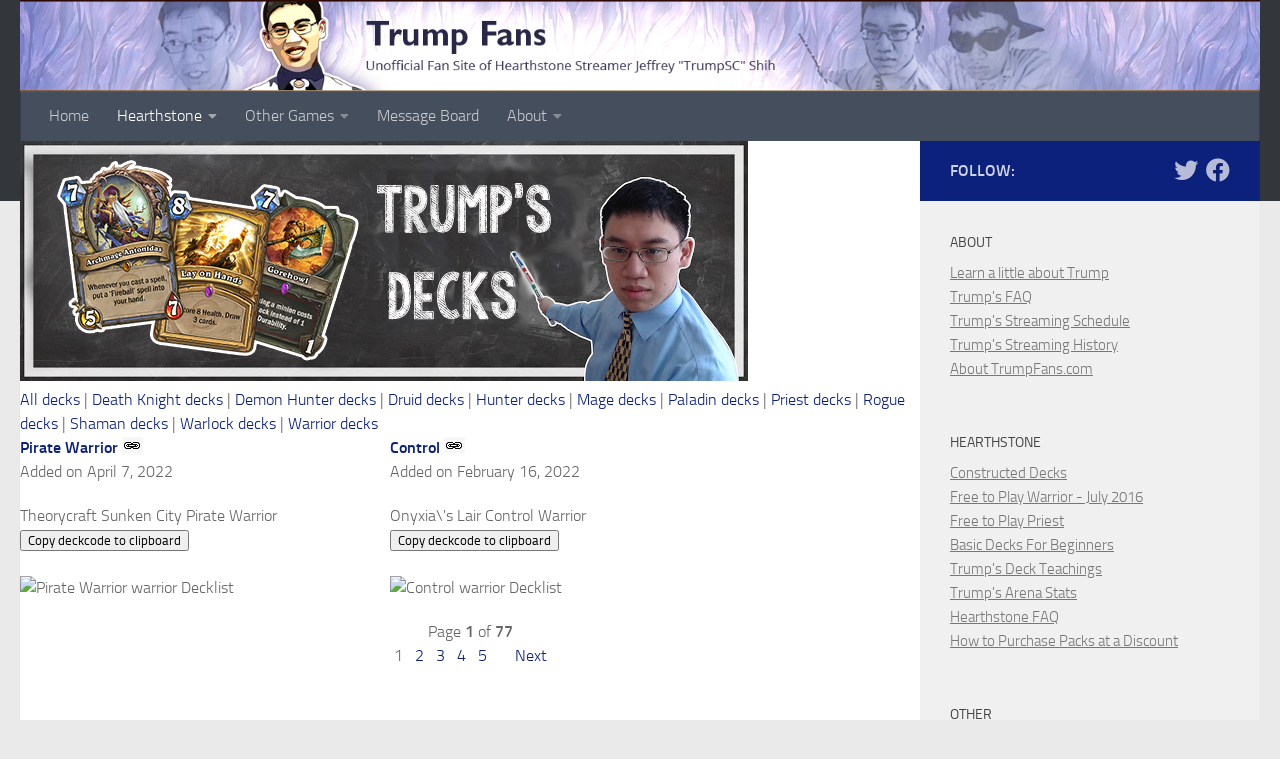

--- FILE ---
content_type: text/html; charset=UTF-8
request_url: http://www.trumpfans.com/decks/?class=warrior
body_size: 11650
content:

<!DOCTYPE html>
<html class="no-js" lang="en-US">
<head>
  <meta charset="UTF-8">
  <meta name="viewport" content="width=device-width, initial-scale=1.0">
  <link rel="profile" href="https://gmpg.org/xfn/11" />
  <link rel="pingback" href="http://www.trumpfans.com/xmlrpc.php">

  <title>Trump&#8217;s Hearthstone Decks &#8211; Trump Fans</title>
<meta name='robots' content='max-image-preview:large' />
<script>document.documentElement.className = document.documentElement.className.replace("no-js","js");</script>
<link rel="alternate" type="application/rss+xml" title="Trump Fans &raquo; Feed" href="http://www.trumpfans.com/feed/" />
<link rel="alternate" type="application/rss+xml" title="Trump Fans &raquo; Comments Feed" href="http://www.trumpfans.com/comments/feed/" />
<link rel="alternate" type="application/rss+xml" title="Trump Fans &raquo; Trump&#8217;s Hearthstone Decks Comments Feed" href="http://www.trumpfans.com/decks/feed/" />
<link rel="alternate" title="oEmbed (JSON)" type="application/json+oembed" href="http://www.trumpfans.com/wp-json/oembed/1.0/embed?url=http%3A%2F%2Fwww.trumpfans.com%2Fdecks%2F" />
<link rel="alternate" title="oEmbed (XML)" type="text/xml+oembed" href="http://www.trumpfans.com/wp-json/oembed/1.0/embed?url=http%3A%2F%2Fwww.trumpfans.com%2Fdecks%2F&#038;format=xml" />
		<!-- This site uses the Google Analytics by ExactMetrics plugin v8.10.2 - Using Analytics tracking - https://www.exactmetrics.com/ -->
		<!-- Note: ExactMetrics is not currently configured on this site. The site owner needs to authenticate with Google Analytics in the ExactMetrics settings panel. -->
					<!-- No tracking code set -->
				<!-- / Google Analytics by ExactMetrics -->
		<style id='wp-img-auto-sizes-contain-inline-css'>
img:is([sizes=auto i],[sizes^="auto," i]){contain-intrinsic-size:3000px 1500px}
/*# sourceURL=wp-img-auto-sizes-contain-inline-css */
</style>
<style id='wp-emoji-styles-inline-css'>

	img.wp-smiley, img.emoji {
		display: inline !important;
		border: none !important;
		box-shadow: none !important;
		height: 1em !important;
		width: 1em !important;
		margin: 0 0.07em !important;
		vertical-align: -0.1em !important;
		background: none !important;
		padding: 0 !important;
	}
/*# sourceURL=wp-emoji-styles-inline-css */
</style>
<style id='wp-block-library-inline-css'>
:root{--wp-block-synced-color:#7a00df;--wp-block-synced-color--rgb:122,0,223;--wp-bound-block-color:var(--wp-block-synced-color);--wp-editor-canvas-background:#ddd;--wp-admin-theme-color:#007cba;--wp-admin-theme-color--rgb:0,124,186;--wp-admin-theme-color-darker-10:#006ba1;--wp-admin-theme-color-darker-10--rgb:0,107,160.5;--wp-admin-theme-color-darker-20:#005a87;--wp-admin-theme-color-darker-20--rgb:0,90,135;--wp-admin-border-width-focus:2px}@media (min-resolution:192dpi){:root{--wp-admin-border-width-focus:1.5px}}.wp-element-button{cursor:pointer}:root .has-very-light-gray-background-color{background-color:#eee}:root .has-very-dark-gray-background-color{background-color:#313131}:root .has-very-light-gray-color{color:#eee}:root .has-very-dark-gray-color{color:#313131}:root .has-vivid-green-cyan-to-vivid-cyan-blue-gradient-background{background:linear-gradient(135deg,#00d084,#0693e3)}:root .has-purple-crush-gradient-background{background:linear-gradient(135deg,#34e2e4,#4721fb 50%,#ab1dfe)}:root .has-hazy-dawn-gradient-background{background:linear-gradient(135deg,#faaca8,#dad0ec)}:root .has-subdued-olive-gradient-background{background:linear-gradient(135deg,#fafae1,#67a671)}:root .has-atomic-cream-gradient-background{background:linear-gradient(135deg,#fdd79a,#004a59)}:root .has-nightshade-gradient-background{background:linear-gradient(135deg,#330968,#31cdcf)}:root .has-midnight-gradient-background{background:linear-gradient(135deg,#020381,#2874fc)}:root{--wp--preset--font-size--normal:16px;--wp--preset--font-size--huge:42px}.has-regular-font-size{font-size:1em}.has-larger-font-size{font-size:2.625em}.has-normal-font-size{font-size:var(--wp--preset--font-size--normal)}.has-huge-font-size{font-size:var(--wp--preset--font-size--huge)}.has-text-align-center{text-align:center}.has-text-align-left{text-align:left}.has-text-align-right{text-align:right}.has-fit-text{white-space:nowrap!important}#end-resizable-editor-section{display:none}.aligncenter{clear:both}.items-justified-left{justify-content:flex-start}.items-justified-center{justify-content:center}.items-justified-right{justify-content:flex-end}.items-justified-space-between{justify-content:space-between}.screen-reader-text{border:0;clip-path:inset(50%);height:1px;margin:-1px;overflow:hidden;padding:0;position:absolute;width:1px;word-wrap:normal!important}.screen-reader-text:focus{background-color:#ddd;clip-path:none;color:#444;display:block;font-size:1em;height:auto;left:5px;line-height:normal;padding:15px 23px 14px;text-decoration:none;top:5px;width:auto;z-index:100000}html :where(.has-border-color){border-style:solid}html :where([style*=border-top-color]){border-top-style:solid}html :where([style*=border-right-color]){border-right-style:solid}html :where([style*=border-bottom-color]){border-bottom-style:solid}html :where([style*=border-left-color]){border-left-style:solid}html :where([style*=border-width]){border-style:solid}html :where([style*=border-top-width]){border-top-style:solid}html :where([style*=border-right-width]){border-right-style:solid}html :where([style*=border-bottom-width]){border-bottom-style:solid}html :where([style*=border-left-width]){border-left-style:solid}html :where(img[class*=wp-image-]){height:auto;max-width:100%}:where(figure){margin:0 0 1em}html :where(.is-position-sticky){--wp-admin--admin-bar--position-offset:var(--wp-admin--admin-bar--height,0px)}@media screen and (max-width:600px){html :where(.is-position-sticky){--wp-admin--admin-bar--position-offset:0px}}

/*# sourceURL=wp-block-library-inline-css */
</style><style id='global-styles-inline-css'>
:root{--wp--preset--aspect-ratio--square: 1;--wp--preset--aspect-ratio--4-3: 4/3;--wp--preset--aspect-ratio--3-4: 3/4;--wp--preset--aspect-ratio--3-2: 3/2;--wp--preset--aspect-ratio--2-3: 2/3;--wp--preset--aspect-ratio--16-9: 16/9;--wp--preset--aspect-ratio--9-16: 9/16;--wp--preset--color--black: #000000;--wp--preset--color--cyan-bluish-gray: #abb8c3;--wp--preset--color--white: #ffffff;--wp--preset--color--pale-pink: #f78da7;--wp--preset--color--vivid-red: #cf2e2e;--wp--preset--color--luminous-vivid-orange: #ff6900;--wp--preset--color--luminous-vivid-amber: #fcb900;--wp--preset--color--light-green-cyan: #7bdcb5;--wp--preset--color--vivid-green-cyan: #00d084;--wp--preset--color--pale-cyan-blue: #8ed1fc;--wp--preset--color--vivid-cyan-blue: #0693e3;--wp--preset--color--vivid-purple: #9b51e0;--wp--preset--gradient--vivid-cyan-blue-to-vivid-purple: linear-gradient(135deg,rgb(6,147,227) 0%,rgb(155,81,224) 100%);--wp--preset--gradient--light-green-cyan-to-vivid-green-cyan: linear-gradient(135deg,rgb(122,220,180) 0%,rgb(0,208,130) 100%);--wp--preset--gradient--luminous-vivid-amber-to-luminous-vivid-orange: linear-gradient(135deg,rgb(252,185,0) 0%,rgb(255,105,0) 100%);--wp--preset--gradient--luminous-vivid-orange-to-vivid-red: linear-gradient(135deg,rgb(255,105,0) 0%,rgb(207,46,46) 100%);--wp--preset--gradient--very-light-gray-to-cyan-bluish-gray: linear-gradient(135deg,rgb(238,238,238) 0%,rgb(169,184,195) 100%);--wp--preset--gradient--cool-to-warm-spectrum: linear-gradient(135deg,rgb(74,234,220) 0%,rgb(151,120,209) 20%,rgb(207,42,186) 40%,rgb(238,44,130) 60%,rgb(251,105,98) 80%,rgb(254,248,76) 100%);--wp--preset--gradient--blush-light-purple: linear-gradient(135deg,rgb(255,206,236) 0%,rgb(152,150,240) 100%);--wp--preset--gradient--blush-bordeaux: linear-gradient(135deg,rgb(254,205,165) 0%,rgb(254,45,45) 50%,rgb(107,0,62) 100%);--wp--preset--gradient--luminous-dusk: linear-gradient(135deg,rgb(255,203,112) 0%,rgb(199,81,192) 50%,rgb(65,88,208) 100%);--wp--preset--gradient--pale-ocean: linear-gradient(135deg,rgb(255,245,203) 0%,rgb(182,227,212) 50%,rgb(51,167,181) 100%);--wp--preset--gradient--electric-grass: linear-gradient(135deg,rgb(202,248,128) 0%,rgb(113,206,126) 100%);--wp--preset--gradient--midnight: linear-gradient(135deg,rgb(2,3,129) 0%,rgb(40,116,252) 100%);--wp--preset--font-size--small: 13px;--wp--preset--font-size--medium: 20px;--wp--preset--font-size--large: 36px;--wp--preset--font-size--x-large: 42px;--wp--preset--spacing--20: 0.44rem;--wp--preset--spacing--30: 0.67rem;--wp--preset--spacing--40: 1rem;--wp--preset--spacing--50: 1.5rem;--wp--preset--spacing--60: 2.25rem;--wp--preset--spacing--70: 3.38rem;--wp--preset--spacing--80: 5.06rem;--wp--preset--shadow--natural: 6px 6px 9px rgba(0, 0, 0, 0.2);--wp--preset--shadow--deep: 12px 12px 50px rgba(0, 0, 0, 0.4);--wp--preset--shadow--sharp: 6px 6px 0px rgba(0, 0, 0, 0.2);--wp--preset--shadow--outlined: 6px 6px 0px -3px rgb(255, 255, 255), 6px 6px rgb(0, 0, 0);--wp--preset--shadow--crisp: 6px 6px 0px rgb(0, 0, 0);}:where(.is-layout-flex){gap: 0.5em;}:where(.is-layout-grid){gap: 0.5em;}body .is-layout-flex{display: flex;}.is-layout-flex{flex-wrap: wrap;align-items: center;}.is-layout-flex > :is(*, div){margin: 0;}body .is-layout-grid{display: grid;}.is-layout-grid > :is(*, div){margin: 0;}:where(.wp-block-columns.is-layout-flex){gap: 2em;}:where(.wp-block-columns.is-layout-grid){gap: 2em;}:where(.wp-block-post-template.is-layout-flex){gap: 1.25em;}:where(.wp-block-post-template.is-layout-grid){gap: 1.25em;}.has-black-color{color: var(--wp--preset--color--black) !important;}.has-cyan-bluish-gray-color{color: var(--wp--preset--color--cyan-bluish-gray) !important;}.has-white-color{color: var(--wp--preset--color--white) !important;}.has-pale-pink-color{color: var(--wp--preset--color--pale-pink) !important;}.has-vivid-red-color{color: var(--wp--preset--color--vivid-red) !important;}.has-luminous-vivid-orange-color{color: var(--wp--preset--color--luminous-vivid-orange) !important;}.has-luminous-vivid-amber-color{color: var(--wp--preset--color--luminous-vivid-amber) !important;}.has-light-green-cyan-color{color: var(--wp--preset--color--light-green-cyan) !important;}.has-vivid-green-cyan-color{color: var(--wp--preset--color--vivid-green-cyan) !important;}.has-pale-cyan-blue-color{color: var(--wp--preset--color--pale-cyan-blue) !important;}.has-vivid-cyan-blue-color{color: var(--wp--preset--color--vivid-cyan-blue) !important;}.has-vivid-purple-color{color: var(--wp--preset--color--vivid-purple) !important;}.has-black-background-color{background-color: var(--wp--preset--color--black) !important;}.has-cyan-bluish-gray-background-color{background-color: var(--wp--preset--color--cyan-bluish-gray) !important;}.has-white-background-color{background-color: var(--wp--preset--color--white) !important;}.has-pale-pink-background-color{background-color: var(--wp--preset--color--pale-pink) !important;}.has-vivid-red-background-color{background-color: var(--wp--preset--color--vivid-red) !important;}.has-luminous-vivid-orange-background-color{background-color: var(--wp--preset--color--luminous-vivid-orange) !important;}.has-luminous-vivid-amber-background-color{background-color: var(--wp--preset--color--luminous-vivid-amber) !important;}.has-light-green-cyan-background-color{background-color: var(--wp--preset--color--light-green-cyan) !important;}.has-vivid-green-cyan-background-color{background-color: var(--wp--preset--color--vivid-green-cyan) !important;}.has-pale-cyan-blue-background-color{background-color: var(--wp--preset--color--pale-cyan-blue) !important;}.has-vivid-cyan-blue-background-color{background-color: var(--wp--preset--color--vivid-cyan-blue) !important;}.has-vivid-purple-background-color{background-color: var(--wp--preset--color--vivid-purple) !important;}.has-black-border-color{border-color: var(--wp--preset--color--black) !important;}.has-cyan-bluish-gray-border-color{border-color: var(--wp--preset--color--cyan-bluish-gray) !important;}.has-white-border-color{border-color: var(--wp--preset--color--white) !important;}.has-pale-pink-border-color{border-color: var(--wp--preset--color--pale-pink) !important;}.has-vivid-red-border-color{border-color: var(--wp--preset--color--vivid-red) !important;}.has-luminous-vivid-orange-border-color{border-color: var(--wp--preset--color--luminous-vivid-orange) !important;}.has-luminous-vivid-amber-border-color{border-color: var(--wp--preset--color--luminous-vivid-amber) !important;}.has-light-green-cyan-border-color{border-color: var(--wp--preset--color--light-green-cyan) !important;}.has-vivid-green-cyan-border-color{border-color: var(--wp--preset--color--vivid-green-cyan) !important;}.has-pale-cyan-blue-border-color{border-color: var(--wp--preset--color--pale-cyan-blue) !important;}.has-vivid-cyan-blue-border-color{border-color: var(--wp--preset--color--vivid-cyan-blue) !important;}.has-vivid-purple-border-color{border-color: var(--wp--preset--color--vivid-purple) !important;}.has-vivid-cyan-blue-to-vivid-purple-gradient-background{background: var(--wp--preset--gradient--vivid-cyan-blue-to-vivid-purple) !important;}.has-light-green-cyan-to-vivid-green-cyan-gradient-background{background: var(--wp--preset--gradient--light-green-cyan-to-vivid-green-cyan) !important;}.has-luminous-vivid-amber-to-luminous-vivid-orange-gradient-background{background: var(--wp--preset--gradient--luminous-vivid-amber-to-luminous-vivid-orange) !important;}.has-luminous-vivid-orange-to-vivid-red-gradient-background{background: var(--wp--preset--gradient--luminous-vivid-orange-to-vivid-red) !important;}.has-very-light-gray-to-cyan-bluish-gray-gradient-background{background: var(--wp--preset--gradient--very-light-gray-to-cyan-bluish-gray) !important;}.has-cool-to-warm-spectrum-gradient-background{background: var(--wp--preset--gradient--cool-to-warm-spectrum) !important;}.has-blush-light-purple-gradient-background{background: var(--wp--preset--gradient--blush-light-purple) !important;}.has-blush-bordeaux-gradient-background{background: var(--wp--preset--gradient--blush-bordeaux) !important;}.has-luminous-dusk-gradient-background{background: var(--wp--preset--gradient--luminous-dusk) !important;}.has-pale-ocean-gradient-background{background: var(--wp--preset--gradient--pale-ocean) !important;}.has-electric-grass-gradient-background{background: var(--wp--preset--gradient--electric-grass) !important;}.has-midnight-gradient-background{background: var(--wp--preset--gradient--midnight) !important;}.has-small-font-size{font-size: var(--wp--preset--font-size--small) !important;}.has-medium-font-size{font-size: var(--wp--preset--font-size--medium) !important;}.has-large-font-size{font-size: var(--wp--preset--font-size--large) !important;}.has-x-large-font-size{font-size: var(--wp--preset--font-size--x-large) !important;}
/*# sourceURL=global-styles-inline-css */
</style>

<style id='classic-theme-styles-inline-css'>
/*! This file is auto-generated */
.wp-block-button__link{color:#fff;background-color:#32373c;border-radius:9999px;box-shadow:none;text-decoration:none;padding:calc(.667em + 2px) calc(1.333em + 2px);font-size:1.125em}.wp-block-file__button{background:#32373c;color:#fff;text-decoration:none}
/*# sourceURL=/wp-includes/css/classic-themes.min.css */
</style>
<link rel='stylesheet' id='geotarget-css' href='http://www.trumpfans.com/wp-content/plugins/geotargeting/public/css/geotarget-public.css?ver=1.3.6.1' media='all' />
<link rel='stylesheet' id='hueman-main-style-css' href='http://www.trumpfans.com/wp-content/themes/hueman/assets/front/css/main.min.css?ver=3.7.26' media='all' />
<style id='hueman-main-style-inline-css'>
body { font-size:1.00rem; }@media only screen and (min-width: 720px) {
        .nav > li { font-size:1.00rem; }
      }::selection { background-color: #0c217c; }
::-moz-selection { background-color: #0c217c; }a,a>span.hu-external::after,.themeform label .required,#flexslider-featured .flex-direction-nav .flex-next:hover,#flexslider-featured .flex-direction-nav .flex-prev:hover,.post-hover:hover .post-title a,.post-title a:hover,.sidebar.s1 .post-nav li a:hover i,.content .post-nav li a:hover i,.post-related a:hover,.sidebar.s1 .widget_rss ul li a,#footer .widget_rss ul li a,.sidebar.s1 .widget_calendar a,#footer .widget_calendar a,.sidebar.s1 .alx-tab .tab-item-category a,.sidebar.s1 .alx-posts .post-item-category a,.sidebar.s1 .alx-tab li:hover .tab-item-title a,.sidebar.s1 .alx-tab li:hover .tab-item-comment a,.sidebar.s1 .alx-posts li:hover .post-item-title a,#footer .alx-tab .tab-item-category a,#footer .alx-posts .post-item-category a,#footer .alx-tab li:hover .tab-item-title a,#footer .alx-tab li:hover .tab-item-comment a,#footer .alx-posts li:hover .post-item-title a,.comment-tabs li.active a,.comment-awaiting-moderation,.child-menu a:hover,.child-menu .current_page_item > a,.wp-pagenavi a{ color: #0c217c; }input[type="submit"],.themeform button[type="submit"],.sidebar.s1 .sidebar-top,.sidebar.s1 .sidebar-toggle,#flexslider-featured .flex-control-nav li a.flex-active,.post-tags a:hover,.sidebar.s1 .widget_calendar caption,#footer .widget_calendar caption,.author-bio .bio-avatar:after,.commentlist li.bypostauthor > .comment-body:after,.commentlist li.comment-author-admin > .comment-body:after{ background-color: #0c217c; }.post-format .format-container { border-color: #0c217c; }.sidebar.s1 .alx-tabs-nav li.active a,#footer .alx-tabs-nav li.active a,.comment-tabs li.active a,.wp-pagenavi a:hover,.wp-pagenavi a:active,.wp-pagenavi span.current{ border-bottom-color: #0c217c!important; }.sidebar.s2 .post-nav li a:hover i,
.sidebar.s2 .widget_rss ul li a,
.sidebar.s2 .widget_calendar a,
.sidebar.s2 .alx-tab .tab-item-category a,
.sidebar.s2 .alx-posts .post-item-category a,
.sidebar.s2 .alx-tab li:hover .tab-item-title a,
.sidebar.s2 .alx-tab li:hover .tab-item-comment a,
.sidebar.s2 .alx-posts li:hover .post-item-title a { color: #82b965; }
.sidebar.s2 .sidebar-top,.sidebar.s2 .sidebar-toggle,.post-comments,.jp-play-bar,.jp-volume-bar-value,.sidebar.s2 .widget_calendar caption{ background-color: #82b965; }.sidebar.s2 .alx-tabs-nav li.active a { border-bottom-color: #82b965; }
.post-comments::before { border-right-color: #82b965; }
      .search-expand,
              #nav-topbar.nav-container { background-color: #26272b}@media only screen and (min-width: 720px) {
                #nav-topbar .nav ul { background-color: #26272b; }
              }.is-scrolled #header .nav-container.desktop-sticky,
              .is-scrolled #header .search-expand { background-color: #26272b; background-color: rgba(38,39,43,0.90) }.is-scrolled .topbar-transparent #nav-topbar.desktop-sticky .nav ul { background-color: #26272b; background-color: rgba(38,39,43,0.95) }#header { background-color: #33363b; }
@media only screen and (min-width: 720px) {
  #nav-header .nav ul { background-color: #33363b; }
}
        .is-scrolled #header #nav-mobile { background-color: #454e5c; background-color: rgba(69,78,92,0.90) }#nav-header.nav-container, #main-header-search .search-expand { background-color: ; }
@media only screen and (min-width: 720px) {
  #nav-header .nav ul { background-color: ; }
}
        body { background-color: #eaeaea; }
/*# sourceURL=hueman-main-style-inline-css */
</style>
<link rel='stylesheet' id='theme-stylesheet-css' href='http://www.trumpfans.com/wp-content/themes/hueman-child/style.css?ver=6.9' media='all' />
<link rel='stylesheet' id='hueman-font-awesome-css' href='http://www.trumpfans.com/wp-content/themes/hueman/assets/front/css/font-awesome.min.css?ver=3.7.26' media='all' />
<script src="http://www.trumpfans.com/wp-includes/js/jquery/jquery.min.js?ver=3.7.1" id="jquery-core-js"></script>
<script src="http://www.trumpfans.com/wp-includes/js/jquery/jquery-migrate.min.js?ver=3.4.1" id="jquery-migrate-js"></script>
<script src="http://www.trumpfans.com/wp-content/plugins/geotargeting/public/js/geotarget-public.js?ver=1.3.6.1" id="geotarget-js"></script>
<script src="http://www.trumpfans.com/wp-content/plugins/geotargeting/public/js/ddslick.js?ver=1.3.6.1" id="geot-slick-js"></script>
<link rel="https://api.w.org/" href="http://www.trumpfans.com/wp-json/" /><link rel="alternate" title="JSON" type="application/json" href="http://www.trumpfans.com/wp-json/wp/v2/pages/20" /><link rel="EditURI" type="application/rsd+xml" title="RSD" href="http://www.trumpfans.com/xmlrpc.php?rsd" />
<meta name="generator" content="WordPress 6.9" />
<link rel="canonical" href="http://www.trumpfans.com/decks/" />
<link rel='shortlink' href='http://www.trumpfans.com/?p=20' />
    <link rel="preload" as="font" type="font/woff2" href="http://www.trumpfans.com/wp-content/themes/hueman/assets/front/webfonts/fa-brands-400.woff2?v=5.15.2" crossorigin="anonymous"/>
    <link rel="preload" as="font" type="font/woff2" href="http://www.trumpfans.com/wp-content/themes/hueman/assets/front/webfonts/fa-regular-400.woff2?v=5.15.2" crossorigin="anonymous"/>
    <link rel="preload" as="font" type="font/woff2" href="http://www.trumpfans.com/wp-content/themes/hueman/assets/front/webfonts/fa-solid-900.woff2?v=5.15.2" crossorigin="anonymous"/>
  <link rel="preload" as="font" type="font/woff" href="http://www.trumpfans.com/wp-content/themes/hueman/assets/front/fonts/titillium-light-webfont.woff" crossorigin="anonymous"/>
<link rel="preload" as="font" type="font/woff" href="http://www.trumpfans.com/wp-content/themes/hueman/assets/front/fonts/titillium-lightitalic-webfont.woff" crossorigin="anonymous"/>
<link rel="preload" as="font" type="font/woff" href="http://www.trumpfans.com/wp-content/themes/hueman/assets/front/fonts/titillium-regular-webfont.woff" crossorigin="anonymous"/>
<link rel="preload" as="font" type="font/woff" href="http://www.trumpfans.com/wp-content/themes/hueman/assets/front/fonts/titillium-regularitalic-webfont.woff" crossorigin="anonymous"/>
<link rel="preload" as="font" type="font/woff" href="http://www.trumpfans.com/wp-content/themes/hueman/assets/front/fonts/titillium-semibold-webfont.woff" crossorigin="anonymous"/>
<style>
  /*  base : fonts
/* ------------------------------------ */
body { font-family: "Titillium", Arial, sans-serif; }
@font-face {
  font-family: 'Titillium';
  src: url('http://www.trumpfans.com/wp-content/themes/hueman/assets/front/fonts/titillium-light-webfont.eot');
  src: url('http://www.trumpfans.com/wp-content/themes/hueman/assets/front/fonts/titillium-light-webfont.svg#titillium-light-webfont') format('svg'),
     url('http://www.trumpfans.com/wp-content/themes/hueman/assets/front/fonts/titillium-light-webfont.eot?#iefix') format('embedded-opentype'),
     url('http://www.trumpfans.com/wp-content/themes/hueman/assets/front/fonts/titillium-light-webfont.woff') format('woff'),
     url('http://www.trumpfans.com/wp-content/themes/hueman/assets/front/fonts/titillium-light-webfont.ttf') format('truetype');
  font-weight: 300;
  font-style: normal;
}
@font-face {
  font-family: 'Titillium';
  src: url('http://www.trumpfans.com/wp-content/themes/hueman/assets/front/fonts/titillium-lightitalic-webfont.eot');
  src: url('http://www.trumpfans.com/wp-content/themes/hueman/assets/front/fonts/titillium-lightitalic-webfont.svg#titillium-lightitalic-webfont') format('svg'),
     url('http://www.trumpfans.com/wp-content/themes/hueman/assets/front/fonts/titillium-lightitalic-webfont.eot?#iefix') format('embedded-opentype'),
     url('http://www.trumpfans.com/wp-content/themes/hueman/assets/front/fonts/titillium-lightitalic-webfont.woff') format('woff'),
     url('http://www.trumpfans.com/wp-content/themes/hueman/assets/front/fonts/titillium-lightitalic-webfont.ttf') format('truetype');
  font-weight: 300;
  font-style: italic;
}
@font-face {
  font-family: 'Titillium';
  src: url('http://www.trumpfans.com/wp-content/themes/hueman/assets/front/fonts/titillium-regular-webfont.eot');
  src: url('http://www.trumpfans.com/wp-content/themes/hueman/assets/front/fonts/titillium-regular-webfont.svg#titillium-regular-webfont') format('svg'),
     url('http://www.trumpfans.com/wp-content/themes/hueman/assets/front/fonts/titillium-regular-webfont.eot?#iefix') format('embedded-opentype'),
     url('http://www.trumpfans.com/wp-content/themes/hueman/assets/front/fonts/titillium-regular-webfont.woff') format('woff'),
     url('http://www.trumpfans.com/wp-content/themes/hueman/assets/front/fonts/titillium-regular-webfont.ttf') format('truetype');
  font-weight: 400;
  font-style: normal;
}
@font-face {
  font-family: 'Titillium';
  src: url('http://www.trumpfans.com/wp-content/themes/hueman/assets/front/fonts/titillium-regularitalic-webfont.eot');
  src: url('http://www.trumpfans.com/wp-content/themes/hueman/assets/front/fonts/titillium-regularitalic-webfont.svg#titillium-regular-webfont') format('svg'),
     url('http://www.trumpfans.com/wp-content/themes/hueman/assets/front/fonts/titillium-regularitalic-webfont.eot?#iefix') format('embedded-opentype'),
     url('http://www.trumpfans.com/wp-content/themes/hueman/assets/front/fonts/titillium-regularitalic-webfont.woff') format('woff'),
     url('http://www.trumpfans.com/wp-content/themes/hueman/assets/front/fonts/titillium-regularitalic-webfont.ttf') format('truetype');
  font-weight: 400;
  font-style: italic;
}
@font-face {
    font-family: 'Titillium';
    src: url('http://www.trumpfans.com/wp-content/themes/hueman/assets/front/fonts/titillium-semibold-webfont.eot');
    src: url('http://www.trumpfans.com/wp-content/themes/hueman/assets/front/fonts/titillium-semibold-webfont.svg#titillium-semibold-webfont') format('svg'),
         url('http://www.trumpfans.com/wp-content/themes/hueman/assets/front/fonts/titillium-semibold-webfont.eot?#iefix') format('embedded-opentype'),
         url('http://www.trumpfans.com/wp-content/themes/hueman/assets/front/fonts/titillium-semibold-webfont.woff') format('woff'),
         url('http://www.trumpfans.com/wp-content/themes/hueman/assets/front/fonts/titillium-semibold-webfont.ttf') format('truetype');
  font-weight: 600;
  font-style: normal;
}
</style>
  <!--[if lt IE 9]>
<script src="http://www.trumpfans.com/wp-content/themes/hueman/assets/front/js/ie/html5shiv-printshiv.min.js"></script>
<script src="http://www.trumpfans.com/wp-content/themes/hueman/assets/front/js/ie/selectivizr.js"></script>
<![endif]-->
</head>

<body class="wp-singular page-template page-template-show-decks page-template-show-decks-php page page-id-20 wp-embed-responsive wp-theme-hueman wp-child-theme-hueman-child col-2cl full-width header-desktop-sticky header-mobile-sticky hueman-3-7-26-with-child-theme chrome">
<div id="wrapper">
  <a class="screen-reader-text skip-link" href="#content">Skip to content</a>
  
  <header id="header" class="top-menu-mobile-on one-mobile-menu top_menu header-ads-desktop  topbar-transparent has-header-img">
        <nav class="nav-container group mobile-menu mobile-sticky no-menu-assigned" id="nav-mobile" data-menu-id="header-1">
  <div class="mobile-title-logo-in-header"><p class="site-title">                  <a class="custom-logo-link" href="http://www.trumpfans.com/" rel="home" title="Trump Fans | Home page">Trump Fans</a>                </p></div>
        
                    <!-- <div class="ham__navbar-toggler collapsed" aria-expanded="false">
          <div class="ham__navbar-span-wrapper">
            <span class="ham-toggler-menu__span"></span>
          </div>
        </div> -->
        <button class="ham__navbar-toggler-two collapsed" title="Menu" aria-expanded="false">
          <span class="ham__navbar-span-wrapper">
            <span class="line line-1"></span>
            <span class="line line-2"></span>
            <span class="line line-3"></span>
          </span>
        </button>
            
      <div class="nav-text"></div>
      <div class="nav-wrap container">
                  <ul class="nav container-inner group mobile-search">
                            <li>
                  <form role="search" method="get" class="search-form" action="http://www.trumpfans.com/">
				<label>
					<span class="screen-reader-text">Search for:</span>
					<input type="search" class="search-field" placeholder="Search &hellip;" value="" name="s" />
				</label>
				<input type="submit" class="search-submit" value="Search" />
			</form>                </li>
                      </ul>
                <ul id="menu-header-navigation" class="nav container-inner group"><li id="menu-item-470" class="menu-item menu-item-type-custom menu-item-object-custom menu-item-home menu-item-470"><a href="http://www.trumpfans.com">Home</a></li>
<li id="menu-item-476" class="menu-item menu-item-type-custom menu-item-object-custom current-menu-ancestor menu-item-has-children menu-item-476"><a href="http://www.trumpfans.com/decks/">Hearthstone</a>
<ul class="sub-menu">
	<li id="menu-item-477" class="menu-item menu-item-type-custom menu-item-object-custom current-menu-ancestor current-menu-parent menu-item-has-children menu-item-477"><a href="http://www.trumpfans.com/decks/">Constructed Decks</a>
	<ul class="sub-menu">
		<li id="menu-item-1247" class="menu-item menu-item-type-custom menu-item-object-custom menu-item-1247"><a href="http://www.trumpfans.com/decks/?class=deathknight">Death Knight Decks</a></li>
		<li id="menu-item-1154" class="menu-item menu-item-type-custom menu-item-object-custom menu-item-1154"><a href="http://www.trumpfans.com/decks/?class=demonhunter">Demon Hunter Decks</a></li>
		<li id="menu-item-487" class="menu-item menu-item-type-custom menu-item-object-custom menu-item-487"><a href="http://www.trumpfans.com/decks/?class=druid">Druid Decks</a></li>
		<li id="menu-item-488" class="menu-item menu-item-type-custom menu-item-object-custom menu-item-488"><a href="http://www.trumpfans.com/decks/?class=hunter">Hunter Decks</a></li>
		<li id="menu-item-489" class="menu-item menu-item-type-custom menu-item-object-custom menu-item-489"><a href="http://www.trumpfans.com/decks/?class=mage">Mage Decks</a></li>
		<li id="menu-item-490" class="menu-item menu-item-type-custom menu-item-object-custom menu-item-490"><a href="http://www.trumpfans.com/decks/?class=paladin">Paladin Decks</a></li>
		<li id="menu-item-491" class="menu-item menu-item-type-custom menu-item-object-custom menu-item-491"><a href="http://www.trumpfans.com/decks/?class=priest">Priest Decks</a></li>
		<li id="menu-item-492" class="menu-item menu-item-type-custom menu-item-object-custom menu-item-492"><a href="http://www.trumpfans.com/decks/?class=rogue">Rogue Decks</a></li>
		<li id="menu-item-493" class="menu-item menu-item-type-custom menu-item-object-custom menu-item-493"><a href="http://www.trumpfans.com/decks/?class=shaman">Shaman Decks</a></li>
		<li id="menu-item-494" class="menu-item menu-item-type-custom menu-item-object-custom menu-item-494"><a href="http://www.trumpfans.com/decks/?class=warlock">Warlock Decks</a></li>
		<li id="menu-item-495" class="menu-item menu-item-type-custom menu-item-object-custom current-menu-item menu-item-495"><a href="http://www.trumpfans.com/decks/?class=warrior" aria-current="page">Warrior Decks</a></li>
	</ul>
</li>
	<li id="menu-item-1208" class="menu-item menu-item-type-post_type menu-item-object-page menu-item-1208"><a href="http://www.trumpfans.com/hearthstone-mercenaries/">Hearthstone Mercenaries</a></li>
	<li id="menu-item-478" class="menu-item menu-item-type-post_type menu-item-object-page menu-item-478"><a href="http://www.trumpfans.com/basic-decks/">Basic Decks for Beginners</a></li>
	<li id="menu-item-479" class="menu-item menu-item-type-post_type menu-item-object-page menu-item-479"><a href="http://www.trumpfans.com/trump-deck-teachings/">Trump&#8217;s Deck Teachings</a></li>
	<li id="menu-item-480" class="menu-item menu-item-type-post_type menu-item-object-page menu-item-480"><a href="http://www.trumpfans.com/trumps-arena-stats/">Trump’s Arena Stats</a></li>
	<li id="menu-item-481" class="menu-item menu-item-type-post_type menu-item-object-page menu-item-481"><a href="http://www.trumpfans.com/hearthstone-faq/">Hearthstone FAQ</a></li>
	<li id="menu-item-482" class="menu-item menu-item-type-post_type menu-item-object-page menu-item-482"><a href="http://www.trumpfans.com/how-to-purchase-hearthstone-packs-at-a-discount-through-amazon/">How to Purchase Packs at a Discount</a></li>
</ul>
</li>
<li id="menu-item-473" class="menu-item menu-item-type-post_type menu-item-object-page menu-item-has-children menu-item-473"><a href="http://www.trumpfans.com/trumps-streaming-history/">Other Games</a>
<ul class="sub-menu">
	<li id="menu-item-1225" class="menu-item menu-item-type-post_type menu-item-object-page menu-item-1225"><a href="http://www.trumpfans.com/marvel-snap-deck/">Marvel Snap Deck</a></li>
	<li id="menu-item-485" class="menu-item menu-item-type-post_type menu-item-object-page menu-item-485"><a href="http://www.trumpfans.com/trumps-streaming-history/">Trump’s Streaming History</a></li>
	<li id="menu-item-484" class="menu-item menu-item-type-post_type menu-item-object-page menu-item-484"><a href="http://www.trumpfans.com/wow-faq/">WoW FAQ</a></li>
</ul>
</li>
<li id="menu-item-483" class="menu-item menu-item-type-custom menu-item-object-custom menu-item-483"><a href="http://www.trumpfans.com/forums/">Message Board</a></li>
<li id="menu-item-471" class="menu-item menu-item-type-post_type menu-item-object-page menu-item-has-children menu-item-471"><a href="http://www.trumpfans.com/about-trump/">About</a>
<ul class="sub-menu">
	<li id="menu-item-475" class="menu-item menu-item-type-post_type menu-item-object-page menu-item-475"><a href="http://www.trumpfans.com/about-trump/">About Trump</a></li>
	<li id="menu-item-758" class="menu-item menu-item-type-post_type menu-item-object-page menu-item-758"><a href="http://www.trumpfans.com/trumps-faq/">Trump’s FAQ</a></li>
	<li id="menu-item-474" class="menu-item menu-item-type-post_type menu-item-object-page menu-item-474"><a href="http://www.trumpfans.com/trumps-streaming-schedule/">Trump’s Streaming Schedule</a></li>
	<li id="menu-item-472" class="menu-item menu-item-type-post_type menu-item-object-page menu-item-472"><a href="http://www.trumpfans.com/about/">About TrumpFans.com</a></li>
</ul>
</li>
</ul>      </div>
</nav><!--/#nav-topbar-->  
  
  <div class="container group">
        <div class="container-inner">

                <div id="header-image-wrap">
              <div class="group hu-pad central-header-zone">
                                                          <div id="header-widgets">
                                                </div><!--/#header-ads-->
                                </div>

              <a href="http://www.trumpfans.com/" rel="home"><img src="http://www.trumpfans.com/wp-content/uploads/2014/10/trumpfansbanner.png" width="1600" height="118" alt="Trump Fans" class="new-site-image" srcset="http://www.trumpfans.com/wp-content/uploads/2014/10/trumpfansbanner.png 1600w, http://www.trumpfans.com/wp-content/uploads/2014/10/trumpfansbanner-300x22.png 300w, http://www.trumpfans.com/wp-content/uploads/2014/10/trumpfansbanner-1024x76.png 1024w" sizes="(max-width: 1600px) 100vw, 1600px" decoding="async" fetchpriority="high" /></a>          </div>
      
                <nav class="nav-container group desktop-menu " id="nav-header" data-menu-id="header-2">
    <div class="nav-text"><!-- put your mobile menu text here --></div>

  <div class="nav-wrap container">
        <ul id="menu-header-navigation-1" class="nav container-inner group"><li class="menu-item menu-item-type-custom menu-item-object-custom menu-item-home menu-item-470"><a href="http://www.trumpfans.com">Home</a></li>
<li class="menu-item menu-item-type-custom menu-item-object-custom current-menu-ancestor menu-item-has-children menu-item-476"><a href="http://www.trumpfans.com/decks/">Hearthstone</a>
<ul class="sub-menu">
	<li class="menu-item menu-item-type-custom menu-item-object-custom current-menu-ancestor current-menu-parent menu-item-has-children menu-item-477"><a href="http://www.trumpfans.com/decks/">Constructed Decks</a>
	<ul class="sub-menu">
		<li class="menu-item menu-item-type-custom menu-item-object-custom menu-item-1247"><a href="http://www.trumpfans.com/decks/?class=deathknight">Death Knight Decks</a></li>
		<li class="menu-item menu-item-type-custom menu-item-object-custom menu-item-1154"><a href="http://www.trumpfans.com/decks/?class=demonhunter">Demon Hunter Decks</a></li>
		<li class="menu-item menu-item-type-custom menu-item-object-custom menu-item-487"><a href="http://www.trumpfans.com/decks/?class=druid">Druid Decks</a></li>
		<li class="menu-item menu-item-type-custom menu-item-object-custom menu-item-488"><a href="http://www.trumpfans.com/decks/?class=hunter">Hunter Decks</a></li>
		<li class="menu-item menu-item-type-custom menu-item-object-custom menu-item-489"><a href="http://www.trumpfans.com/decks/?class=mage">Mage Decks</a></li>
		<li class="menu-item menu-item-type-custom menu-item-object-custom menu-item-490"><a href="http://www.trumpfans.com/decks/?class=paladin">Paladin Decks</a></li>
		<li class="menu-item menu-item-type-custom menu-item-object-custom menu-item-491"><a href="http://www.trumpfans.com/decks/?class=priest">Priest Decks</a></li>
		<li class="menu-item menu-item-type-custom menu-item-object-custom menu-item-492"><a href="http://www.trumpfans.com/decks/?class=rogue">Rogue Decks</a></li>
		<li class="menu-item menu-item-type-custom menu-item-object-custom menu-item-493"><a href="http://www.trumpfans.com/decks/?class=shaman">Shaman Decks</a></li>
		<li class="menu-item menu-item-type-custom menu-item-object-custom menu-item-494"><a href="http://www.trumpfans.com/decks/?class=warlock">Warlock Decks</a></li>
		<li class="menu-item menu-item-type-custom menu-item-object-custom current-menu-item menu-item-495"><a href="http://www.trumpfans.com/decks/?class=warrior" aria-current="page">Warrior Decks</a></li>
	</ul>
</li>
	<li class="menu-item menu-item-type-post_type menu-item-object-page menu-item-1208"><a href="http://www.trumpfans.com/hearthstone-mercenaries/">Hearthstone Mercenaries</a></li>
	<li class="menu-item menu-item-type-post_type menu-item-object-page menu-item-478"><a href="http://www.trumpfans.com/basic-decks/">Basic Decks for Beginners</a></li>
	<li class="menu-item menu-item-type-post_type menu-item-object-page menu-item-479"><a href="http://www.trumpfans.com/trump-deck-teachings/">Trump&#8217;s Deck Teachings</a></li>
	<li class="menu-item menu-item-type-post_type menu-item-object-page menu-item-480"><a href="http://www.trumpfans.com/trumps-arena-stats/">Trump’s Arena Stats</a></li>
	<li class="menu-item menu-item-type-post_type menu-item-object-page menu-item-481"><a href="http://www.trumpfans.com/hearthstone-faq/">Hearthstone FAQ</a></li>
	<li class="menu-item menu-item-type-post_type menu-item-object-page menu-item-482"><a href="http://www.trumpfans.com/how-to-purchase-hearthstone-packs-at-a-discount-through-amazon/">How to Purchase Packs at a Discount</a></li>
</ul>
</li>
<li class="menu-item menu-item-type-post_type menu-item-object-page menu-item-has-children menu-item-473"><a href="http://www.trumpfans.com/trumps-streaming-history/">Other Games</a>
<ul class="sub-menu">
	<li class="menu-item menu-item-type-post_type menu-item-object-page menu-item-1225"><a href="http://www.trumpfans.com/marvel-snap-deck/">Marvel Snap Deck</a></li>
	<li class="menu-item menu-item-type-post_type menu-item-object-page menu-item-485"><a href="http://www.trumpfans.com/trumps-streaming-history/">Trump’s Streaming History</a></li>
	<li class="menu-item menu-item-type-post_type menu-item-object-page menu-item-484"><a href="http://www.trumpfans.com/wow-faq/">WoW FAQ</a></li>
</ul>
</li>
<li class="menu-item menu-item-type-custom menu-item-object-custom menu-item-483"><a href="http://www.trumpfans.com/forums/">Message Board</a></li>
<li class="menu-item menu-item-type-post_type menu-item-object-page menu-item-has-children menu-item-471"><a href="http://www.trumpfans.com/about-trump/">About</a>
<ul class="sub-menu">
	<li class="menu-item menu-item-type-post_type menu-item-object-page menu-item-475"><a href="http://www.trumpfans.com/about-trump/">About Trump</a></li>
	<li class="menu-item menu-item-type-post_type menu-item-object-page menu-item-758"><a href="http://www.trumpfans.com/trumps-faq/">Trump’s FAQ</a></li>
	<li class="menu-item menu-item-type-post_type menu-item-object-page menu-item-474"><a href="http://www.trumpfans.com/trumps-streaming-schedule/">Trump’s Streaming Schedule</a></li>
	<li class="menu-item menu-item-type-post_type menu-item-object-page menu-item-472"><a href="http://www.trumpfans.com/about/">About TrumpFans.com</a></li>
</ul>
</li>
</ul>  </div>
</nav><!--/#nav-header-->      
    </div><!--/.container-inner-->
      </div><!--/.container-->

</header><!--/#header-->
  
  <div class="container" id="page">
    <div class="container-inner">
            <div class="main">
        <div class="main-inner group">
          
<script type='text/javascript'>
function copyToClipboard(element) {
  var jq=jQuery.noConflict();

  var $temp = jq("<input />");
  jq("body").append($temp);
  $temp.val(jq(element).text()).select();
  var result = false;
  try {
    result = document.execCommand("copy");
  } catch (err) {
    console.log("Copy error: " + err);
  }
  $temp.remove();
  return result;
}
</script>

<section class="content">

        
<div class="pad">


<img src="http://www.trumpfans.com/wp-content/uploads/2015/06/trumpsdecks2.jpg" alt="Trump's Hearthstone Decks" />
<br />
<a href="/decks/">All decks</a> | 
<a href="/decks/?class=deathknight">Death Knight decks</a> | 
<a href="/decks/?class=demonhunter">Demon Hunter decks</a> | 
<a href="/decks/?class=druid">Druid decks</a> | 
<a href="/decks/?class=hunter">Hunter decks</a> | 
<a href="/decks/?class=mage">Mage decks</a> | 
<a href="/decks/?class=paladin">Paladin decks</a> | 
<a href="/decks/?class=priest">Priest decks</a> | 
<a href="/decks/?class=rogue">Rogue decks</a> | 
<a href="/decks/?class=shaman">Shaman decks</a> | 
<a href="/decks/?class=warlock">Warlock decks</a> | 
<a href="/decks/?class=warrior">Warrior decks</a>
<br />
</div>
        <div class="group pad">
<div style="float:left;width:350px;padding:0 20px 20px 0;">
<h2><a href="/deck/?id=1229">Pirate Warrior</a> <a href="/deck/?id=1229"><img src="/wp-content/themes/being-hueman/images/link.png" alt="link to this deck" title="link to this deck" /></a></h2>
<p style="padding-bottom:20px;">Added on April 7, 2022</p>
<p class="deck-desc" style="overflow-wrap:break-word;">Theorycraft Sunken City Pirate Warrior</p>
<p hidden id="deck_code1229">AAECAQcEmPYDv4AEsbMEjskEDf7nA5TvA9XxA5X2A5b2A5f2A8/7A5yBBK2gBIqwBI+wBJC3BLLBBAA=</p>
<button onclick="copyToClipboard('#deck_code1229')">Copy deckcode to clipboard</button>
<p>&nbsp;</p>
<img src="/uploads/624f4b4ebaa8aPirateWarriorSunkenCity.png" alt="Pirate Warrior warrior Decklist" >
</div>


<div style="float:left;width:350px;padding:0 20px 20px 0;">
<h2><a href="/deck/?id=1219">Control</a> <a href="/deck/?id=1219"><img src="/wp-content/themes/being-hueman/images/link.png" alt="link to this deck" title="link to this deck" /></a></h2>
<p style="padding-bottom:20px;">Added on February 16, 2022</p>
<p class="deck-desc" style="overflow-wrap:break-word;">Onyxia\'s Lair Control Warrior</p>
<p hidden id="deck_code1219">AAECAQcI+cIDk9ADj+8DxvUDvIoEiaAEpa0EhLAEC7i5A8C5A/fUA7beA47tA4/tA/iABPmMBPqMBIigBNKsBAA=</p>
<button onclick="copyToClipboard('#deck_code1219')">Copy deckcode to clipboard</button>
<p>&nbsp;</p>
<img src="/uploads/620ddae5e9f9bControlWarriorOnyxia.png" alt="Control warrior Decklist" >
</div>



        </div><!--/.pad-->

<center>
<p>Page <strong>1</strong> of <strong>77</strong></p>
1 &nbsp; <a href="/decks/?class=warrior&pn=2">2</a> &nbsp; <a href="/decks/?class=warrior&pn=3">3</a> &nbsp; <a href="/decks/?class=warrior&pn=4">4</a> &nbsp; <a href="/decks/?class=warrior&pn=5">5</a> &nbsp;  &nbsp; &nbsp; <a href="/decks/?class=warrior&pn=2">Next</a> </center>

</section><!--/.content-->


	<div class="sidebar s1 collapsed" data-position="right" data-layout="col-2cl" data-sb-id="s1">

		<button class="sidebar-toggle" title="Expand Sidebar"><i class="fas sidebar-toggle-arrows"></i></button>

		<div class="sidebar-content">

			           			<div class="sidebar-top group">
                        <p>Follow:</p>                    <ul class="social-links"><li><a rel="nofollow noopener noreferrer" class="social-tooltip"  title="Trump Fans on Twitter" aria-label="Trump Fans on Twitter" href="http://twitter.com/Trump_Fans" target="_blank"  style="color:"><i class="fab fa-twitter"></i></a></li><li><a rel="nofollow noopener noreferrer" class="social-tooltip"  title="Trump Fans on Facebook" aria-label="Trump Fans on Facebook" href="https://www.facebook.com/Trump-Fans-525399024286496/" target="_blank"  style="color:"><i class="fab fa-facebook"></i></a></li></ul>  			</div>
			
			
			
			<div id="text-5" class="widget widget_text"><h3 class="widget-title">About</h3>			<div class="textwidget"><ul>
<li><a href="/about-trump/">Learn a little about Trump</a></li>
<li><a href="/trumps-faq/">Trump's FAQ</a></li>
<li><a href="/trumps-streaming-schedule/">Trump's Streaming Schedule</a></li>
<li><a href="/trumps-streaming-history/">Trump's Streaming History</a></li>
<li><a href="/about/">About TrumpFans.com</a></li>
</ul></div>
		</div><div id="text-3" class="widget widget_text"><h3 class="widget-title">Hearthstone</h3>			<div class="textwidget"><ul>
<li><a href="/decks/">Constructed Decks</a></li>
<li><a href="/trump-free-to-play-1607/">Free to Play Warrior - July 2016</a></li>
<li><a href="/free-to-play-priest/">Free to Play Priest</a></li>
<li><a href="/basic-decks/">Basic Decks For Beginners</a></li>
<li><a href="/trump-deck-teachings/">Trump's Deck Teachings</a></li>
<li><a href="/trumps-arena-stats/">Trump's Arena Stats</a></li>
<li><a href="/hearthstone-faq/">Hearthstone FAQ</a></li>
<li><a href="http://www.trumpfans.com/how-to-purchase-hearthstone-packs-at-a-discount-through-amazon/">How to Purchase Packs at a Discount</a></li>
</ul></div>
		</div><div id="text-11" class="widget widget_text"><h3 class="widget-title">Other</h3>			<div class="textwidget"><a href="http://www.trumpfans.com/forums/">Message Board</a></br>
<a href="/wow-faq/">WoW FAQ</a></br>
<a href="http://www.trumpfans.com/amazon-coins-price-history/">Amazon Coins Deals - Price History</a></br>
<a href="http://www.trumpfans.com/how-to-buy-the-league-of-explorers-for-less-using-amazon-coins/">How to Buy the League of Explorers for Less</a></br></div>
		</div>
		</div><!--/.sidebar-content-->

	</div><!--/.sidebar-->

	

        </div><!--/.main-inner-->
      </div><!--/.main-->
    </div><!--/.container-inner-->
  </div><!--/.container-->
    <footer id="footer">

    
    
        <section class="container" id="footer-widgets">
          <div class="container-inner">

            <div class="hu-pad group">

                                <div class="footer-widget-1 grid one-full last">
                    <div id="text-14" class="widget widget_text">			<div class="textwidget"></div>
		</div>                  </div>
              
            </div><!--/.hu-pad-->

          </div><!--/.container-inner-->
        </section><!--/.container-->

    
    
    <section class="container" id="footer-bottom">
      <div class="container-inner">

        <a id="back-to-top" href="#"><i class="fas fa-angle-up"></i></a>

        <div class="hu-pad group">

          <div class="grid one-half">
                        
            <div id="copyright">
                <p>Trump Fans © 2014-2016. All Rights Reserved. <a href="/privacy/">Privacy</a></p>
            </div><!--/#copyright-->

            
          </div>

          <div class="grid one-half last">
                                          <ul class="social-links"><li><a rel="nofollow noopener noreferrer" class="social-tooltip"  title="Trump Fans on Twitter" aria-label="Trump Fans on Twitter" href="http://twitter.com/Trump_Fans" target="_blank"  style="color:"><i class="fab fa-twitter"></i></a></li><li><a rel="nofollow noopener noreferrer" class="social-tooltip"  title="Trump Fans on Facebook" aria-label="Trump Fans on Facebook" href="https://www.facebook.com/Trump-Fans-525399024286496/" target="_blank"  style="color:"><i class="fab fa-facebook"></i></a></li></ul>                                    </div>

        </div><!--/.hu-pad-->

      </div><!--/.container-inner-->
    </section><!--/.container-->

  </footer><!--/#footer-->

</div><!--/#wrapper-->

<script type="speculationrules">
{"prefetch":[{"source":"document","where":{"and":[{"href_matches":"/*"},{"not":{"href_matches":["/wp-*.php","/wp-admin/*","/wp-content/uploads/*","/wp-content/*","/wp-content/plugins/*","/wp-content/themes/hueman-child/*","/wp-content/themes/hueman/*","/*\\?(.+)"]}},{"not":{"selector_matches":"a[rel~=\"nofollow\"]"}},{"not":{"selector_matches":".no-prefetch, .no-prefetch a"}}]},"eagerness":"conservative"}]}
</script>
<script src="http://www.trumpfans.com/wp-includes/js/underscore.min.js?ver=1.13.7" id="underscore-js"></script>
<script id="hu-front-scripts-js-extra">
var HUParams = {"_disabled":[],"SmoothScroll":{"Enabled":false,"Options":{"touchpadSupport":false}},"centerAllImg":"1","timerOnScrollAllBrowsers":"1","extLinksStyle":"","extLinksTargetExt":"","extLinksSkipSelectors":{"classes":["btn","button"],"ids":[]},"imgSmartLoadEnabled":"","imgSmartLoadOpts":{"parentSelectors":[".container .content",".post-row",".container .sidebar","#footer","#header-widgets"],"opts":{"excludeImg":[".tc-holder-img"],"fadeIn_options":100,"threshold":0}},"goldenRatio":"1.618","gridGoldenRatioLimit":"350","sbStickyUserSettings":{"desktop":false,"mobile":false},"sidebarOneWidth":"340","sidebarTwoWidth":"260","isWPMobile":"","menuStickyUserSettings":{"desktop":"stick_up","mobile":"stick_up"},"mobileSubmenuExpandOnClick":"1","submenuTogglerIcon":"\u003Ci class=\"fas fa-angle-down\"\u003E\u003C/i\u003E","isDevMode":"","ajaxUrl":"http://www.trumpfans.com/?huajax=1","frontNonce":{"id":"HuFrontNonce","handle":"15e9e2613b"},"isWelcomeNoteOn":"","welcomeContent":"","i18n":{"collapsibleExpand":"Expand","collapsibleCollapse":"Collapse"},"deferFontAwesome":"","fontAwesomeUrl":"http://www.trumpfans.com/wp-content/themes/hueman/assets/front/css/font-awesome.min.css?3.7.26","mainScriptUrl":"http://www.trumpfans.com/wp-content/themes/hueman/assets/front/js/scripts.min.js?3.7.26","flexSliderNeeded":"","flexSliderOptions":{"is_rtl":false,"has_touch_support":true,"is_slideshow":false,"slideshow_speed":5000}};
//# sourceURL=hu-front-scripts-js-extra
</script>
<script src="http://www.trumpfans.com/wp-content/themes/hueman/assets/front/js/scripts.min.js?ver=3.7.26" id="hu-front-scripts-js" defer></script>
<script src="http://www.trumpfans.com/wp-includes/js/comment-reply.min.js?ver=6.9" id="comment-reply-js" async data-wp-strategy="async" fetchpriority="low"></script>
<script id="wp-emoji-settings" type="application/json">
{"baseUrl":"https://s.w.org/images/core/emoji/17.0.2/72x72/","ext":".png","svgUrl":"https://s.w.org/images/core/emoji/17.0.2/svg/","svgExt":".svg","source":{"concatemoji":"http://www.trumpfans.com/wp-includes/js/wp-emoji-release.min.js?ver=6.9"}}
</script>
<script type="module">
/*! This file is auto-generated */
const a=JSON.parse(document.getElementById("wp-emoji-settings").textContent),o=(window._wpemojiSettings=a,"wpEmojiSettingsSupports"),s=["flag","emoji"];function i(e){try{var t={supportTests:e,timestamp:(new Date).valueOf()};sessionStorage.setItem(o,JSON.stringify(t))}catch(e){}}function c(e,t,n){e.clearRect(0,0,e.canvas.width,e.canvas.height),e.fillText(t,0,0);t=new Uint32Array(e.getImageData(0,0,e.canvas.width,e.canvas.height).data);e.clearRect(0,0,e.canvas.width,e.canvas.height),e.fillText(n,0,0);const a=new Uint32Array(e.getImageData(0,0,e.canvas.width,e.canvas.height).data);return t.every((e,t)=>e===a[t])}function p(e,t){e.clearRect(0,0,e.canvas.width,e.canvas.height),e.fillText(t,0,0);var n=e.getImageData(16,16,1,1);for(let e=0;e<n.data.length;e++)if(0!==n.data[e])return!1;return!0}function u(e,t,n,a){switch(t){case"flag":return n(e,"\ud83c\udff3\ufe0f\u200d\u26a7\ufe0f","\ud83c\udff3\ufe0f\u200b\u26a7\ufe0f")?!1:!n(e,"\ud83c\udde8\ud83c\uddf6","\ud83c\udde8\u200b\ud83c\uddf6")&&!n(e,"\ud83c\udff4\udb40\udc67\udb40\udc62\udb40\udc65\udb40\udc6e\udb40\udc67\udb40\udc7f","\ud83c\udff4\u200b\udb40\udc67\u200b\udb40\udc62\u200b\udb40\udc65\u200b\udb40\udc6e\u200b\udb40\udc67\u200b\udb40\udc7f");case"emoji":return!a(e,"\ud83e\u1fac8")}return!1}function f(e,t,n,a){let r;const o=(r="undefined"!=typeof WorkerGlobalScope&&self instanceof WorkerGlobalScope?new OffscreenCanvas(300,150):document.createElement("canvas")).getContext("2d",{willReadFrequently:!0}),s=(o.textBaseline="top",o.font="600 32px Arial",{});return e.forEach(e=>{s[e]=t(o,e,n,a)}),s}function r(e){var t=document.createElement("script");t.src=e,t.defer=!0,document.head.appendChild(t)}a.supports={everything:!0,everythingExceptFlag:!0},new Promise(t=>{let n=function(){try{var e=JSON.parse(sessionStorage.getItem(o));if("object"==typeof e&&"number"==typeof e.timestamp&&(new Date).valueOf()<e.timestamp+604800&&"object"==typeof e.supportTests)return e.supportTests}catch(e){}return null}();if(!n){if("undefined"!=typeof Worker&&"undefined"!=typeof OffscreenCanvas&&"undefined"!=typeof URL&&URL.createObjectURL&&"undefined"!=typeof Blob)try{var e="postMessage("+f.toString()+"("+[JSON.stringify(s),u.toString(),c.toString(),p.toString()].join(",")+"));",a=new Blob([e],{type:"text/javascript"});const r=new Worker(URL.createObjectURL(a),{name:"wpTestEmojiSupports"});return void(r.onmessage=e=>{i(n=e.data),r.terminate(),t(n)})}catch(e){}i(n=f(s,u,c,p))}t(n)}).then(e=>{for(const n in e)a.supports[n]=e[n],a.supports.everything=a.supports.everything&&a.supports[n],"flag"!==n&&(a.supports.everythingExceptFlag=a.supports.everythingExceptFlag&&a.supports[n]);var t;a.supports.everythingExceptFlag=a.supports.everythingExceptFlag&&!a.supports.flag,a.supports.everything||((t=a.source||{}).concatemoji?r(t.concatemoji):t.wpemoji&&t.twemoji&&(r(t.twemoji),r(t.wpemoji)))});
//# sourceURL=http://www.trumpfans.com/wp-includes/js/wp-emoji-loader.min.js
</script>
<!--[if lt IE 9]>
<script src="http://www.trumpfans.com/wp-content/themes/hueman/assets/front/js/ie/respond.js"></script>
<![endif]-->
</body>
</html>


--- FILE ---
content_type: text/css
request_url: http://www.trumpfans.com/wp-content/themes/hueman-child/style.css?ver=6.9
body_size: 121
content:
/**
 * Theme Name:   Hueman Child
 * Template:     hueman
 * Description:  Used for some trumpfans.com customizations
 * 
 */
